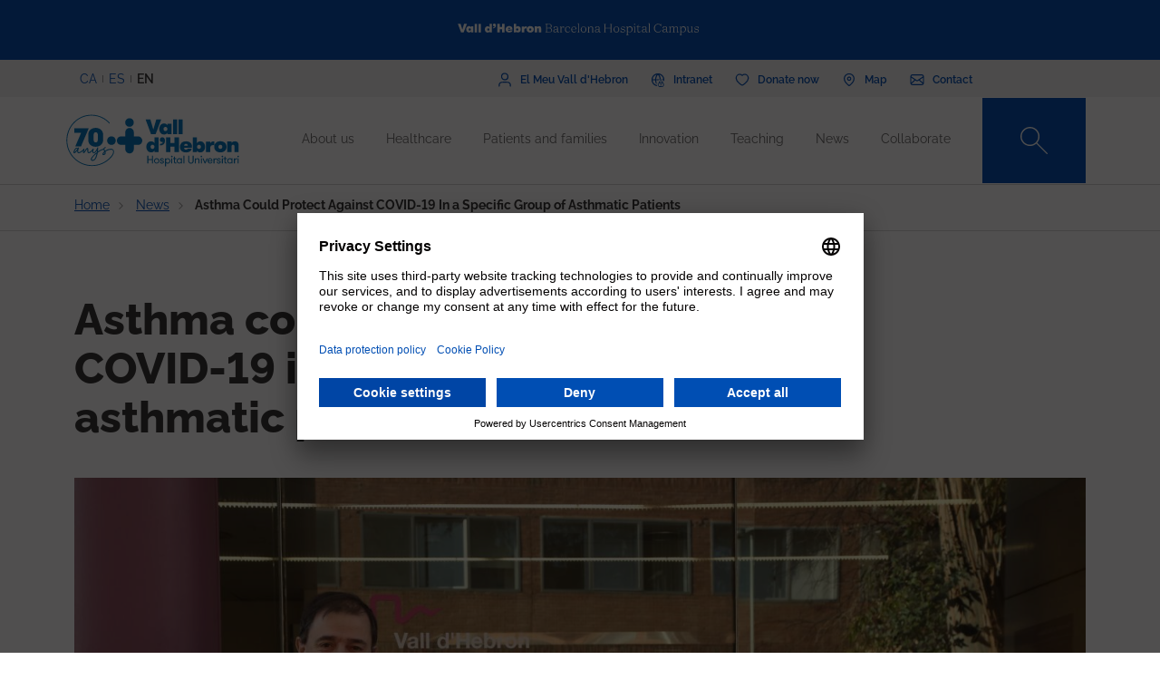

--- FILE ---
content_type: text/html; charset=UTF-8
request_url: https://hospital.vallhebron.com/en/news/news/asthma-could-protect-against-covid-19-specific-group-asthmatic-patients
body_size: 114050
content:
<!DOCTYPE html>
<html lang="en" dir="ltr" prefix="content: http://purl.org/rss/1.0/modules/content/  dc: http://purl.org/dc/terms/  foaf: http://xmlns.com/foaf/0.1/  og: http://ogp.me/ns#  rdfs: http://www.w3.org/2000/01/rdf-schema#  schema: http://schema.org/  sioc: http://rdfs.org/sioc/ns#  sioct: http://rdfs.org/sioc/types#  skos: http://www.w3.org/2004/02/skos/core#  xsd: http://www.w3.org/2001/XMLSchema# ">
	<head>
		<!-- Matomo Tag Manager -->
		<script>
			var _mtm = window._mtm = window._mtm || [];
_mtm.push({
'mtm.startTime': (new Date().getTime()),
'event': 'mtm.Start'
});
(function () {
var d = document,
g = d.createElement('script'),
s = d.getElementsByTagName('script')[0];
g.async = true;
g.src = 'https://matomo.vallhebron.com/js/container_DB41fMe6.js';
s.parentNode.insertBefore(g, s);
})();
		</script>
		<!-- End Matomo Tag Manager -->
		<script>
			dataLayer = [{
'pageCategory': 'hospital'
}];
		</script>
		<script>
			(function (w, d, s, l, i) {
w[l] = w[l] || [];
w[l].push({'gtm.start': new Date().getTime(), event: 'gtm.js'});
var f = d.getElementsByTagName(s)[0],
j = d.createElement(s),
dl = l != 'dataLayer' ? '&l=' + l : '';
j.async = true;
j.src = 'https://www.googletagmanager.com/gtm.js?id=' + i + dl;
f.parentNode.insertBefore(j, f);
})(window, document, 'script', 'dataLayer', 'GTM-M858FVN');
		</script>
		<meta charset="utf-8" />
<meta name="description" content="Asthma is one of the leading respiratory diseases worldwide and since SARS-CoV-2 is a respiratory pathogen, it is important to quantify the risk that the" />
<link rel="shortlink" href="https://hospital.vallhebron.com/en/node/18416" />
<meta name="robots" content="index, follow" />
<link rel="canonical" href="https://hospital.vallhebron.com/en/news/news/asthma-could-protect-against-covid-19-specific-group-asthmatic-patients" />
<link rel="image_src" href="https://hospital.vallhebron.com/sites/hospital/files/dr._xavier_munoz_i_dra._maria_jesus_cruz.jpg" />
<meta property="og:site_name" content="Vall d&#039;Hebron University Hospital" />
<meta property="og:url" content="https://hospital.vallhebron.com/en/news/news/asthma-could-protect-against-covid-19-specific-group-asthmatic-patients" />
<meta property="og:title" content="Asthma could protect against COVID-19 in a specific group of" />
<meta property="og:description" content="Asthma is one of the leading respiratory diseases worldwide and since SARS-CoV-2 is a respiratory pathogen, it is important to quantify the risk that the" />
<meta property="og:image" content="https://hospital.vallhebron.com/sites/hospital/files/dr._xavier_munoz_i_dra._maria_jesus_cruz.jpg" />
<meta property="og:image:url" content="https://hospital.vallhebron.com/sites/hospital/files/dr._xavier_munoz_i_dra._maria_jesus_cruz.jpg" />
<meta name="twitter:card" content="summary_large_image" />
<meta name="twitter:title" content="Asthma could protect against COVID-19 in a specific group of" />
<meta name="twitter:description" content="Asthma is one of the leading respiratory diseases worldwide and since SARS-CoV-2 is a respiratory pathogen, it is important to quantify the risk that the" />
<meta name="twitter:url" content="https://hospital.vallhebron.com/en/news/news/asthma-could-protect-against-covid-19-specific-group-asthmatic-patients" />
<meta name="twitter:image" content="https://hospital.vallhebron.com/sites/hospital/files/dr._xavier_munoz_i_dra._maria_jesus_cruz.jpg" />
<meta name="Generator" content="Drupal 9 (https://www.drupal.org)" />
<meta name="MobileOptimized" content="width" />
<meta name="HandheldFriendly" content="true" />
<meta name="viewport" content="width=device-width, initial-scale=1, shrink-to-fit=no" />
<style>div#sliding-popup, div#sliding-popup .eu-cookie-withdraw-banner, .eu-cookie-withdraw-tab {background: #264efa} div#sliding-popup.eu-cookie-withdraw-wrapper { background: transparent; } #sliding-popup h1, #sliding-popup h2, #sliding-popup h3, #sliding-popup p, #sliding-popup label, #sliding-popup div, .eu-cookie-compliance-more-button, .eu-cookie-compliance-secondary-button, .eu-cookie-withdraw-tab { color: #ffffff;} .eu-cookie-withdraw-tab { border-color: #ffffff;}</style>
<meta http-equiv="x-ua-compatible" content="ie=edge" />
<link rel="icon" href="/sites/hospital/files/favicon%20%281%29.ico" type="image/vnd.microsoft.icon" />
<link rel="alternate" hreflang="ca" href="https://hospital.vallhebron.com/actualitat/noticies/lasma-podria-protegir-enfront-de-la-covid-19-en-un-grup-concret-de-pacients-asmatics" />
<link rel="alternate" hreflang="es" href="https://hospital.vallhebron.com/es/actualidad/noticias/el-asma-podria-proteger-frente-la-covid-19-en-un-grupo-concreto-de-pacientes-asmaticos" />
<link rel="alternate" hreflang="en" href="https://hospital.vallhebron.com/en/news/news/asthma-could-protect-against-covid-19-specific-group-asthmatic-patients" />

			<title>Asthma could protect against COVID-19 in a specific group of</title>
			<link rel="stylesheet" media="all" href="/modules/contrib/webform/css/webform.element.flexbox.css?t7q8a5" />
<link rel="stylesheet" media="all" href="/core/modules/system/css/components/ajax-progress.module.css?t7q8a5" />
<link rel="stylesheet" media="all" href="/core/modules/system/css/components/align.module.css?t7q8a5" />
<link rel="stylesheet" media="all" href="/core/modules/system/css/components/autocomplete-loading.module.css?t7q8a5" />
<link rel="stylesheet" media="all" href="/core/modules/system/css/components/fieldgroup.module.css?t7q8a5" />
<link rel="stylesheet" media="all" href="/core/modules/system/css/components/container-inline.module.css?t7q8a5" />
<link rel="stylesheet" media="all" href="/core/modules/system/css/components/clearfix.module.css?t7q8a5" />
<link rel="stylesheet" media="all" href="/core/modules/system/css/components/details.module.css?t7q8a5" />
<link rel="stylesheet" media="all" href="/core/modules/system/css/components/hidden.module.css?t7q8a5" />
<link rel="stylesheet" media="all" href="/core/modules/system/css/components/item-list.module.css?t7q8a5" />
<link rel="stylesheet" media="all" href="/core/modules/system/css/components/js.module.css?t7q8a5" />
<link rel="stylesheet" media="all" href="/core/modules/system/css/components/nowrap.module.css?t7q8a5" />
<link rel="stylesheet" media="all" href="/core/modules/system/css/components/position-container.module.css?t7q8a5" />
<link rel="stylesheet" media="all" href="/core/modules/system/css/components/progress.module.css?t7q8a5" />
<link rel="stylesheet" media="all" href="/core/modules/system/css/components/reset-appearance.module.css?t7q8a5" />
<link rel="stylesheet" media="all" href="/core/modules/system/css/components/resize.module.css?t7q8a5" />
<link rel="stylesheet" media="all" href="/core/modules/system/css/components/sticky-header.module.css?t7q8a5" />
<link rel="stylesheet" media="all" href="/core/modules/system/css/components/system-status-counter.css?t7q8a5" />
<link rel="stylesheet" media="all" href="/core/modules/system/css/components/system-status-report-counters.css?t7q8a5" />
<link rel="stylesheet" media="all" href="/core/modules/system/css/components/system-status-report-general-info.css?t7q8a5" />
<link rel="stylesheet" media="all" href="/core/modules/system/css/components/tabledrag.module.css?t7q8a5" />
<link rel="stylesheet" media="all" href="/core/modules/system/css/components/tablesort.module.css?t7q8a5" />
<link rel="stylesheet" media="all" href="/core/modules/system/css/components/tree-child.module.css?t7q8a5" />
<link rel="stylesheet" media="all" href="/modules/contrib/webform/css/webform.form.css?t7q8a5" />
<link rel="stylesheet" media="all" href="/modules/contrib/webform/css/webform.element.details.toggle.css?t7q8a5" />
<link rel="stylesheet" media="all" href="/modules/contrib/webform/modules/webform_clientside_validation/css/webform_clientside_validation.ife.css?t7q8a5" />
<link rel="stylesheet" media="all" href="/modules/contrib/webform/css/webform.element.message.css?t7q8a5" />
<link rel="stylesheet" media="all" href="/modules/contrib/webform/css/webform.element.counter.css?t7q8a5" />
<link rel="stylesheet" media="all" href="/core/modules/views/css/views.module.css?t7q8a5" />
<link rel="stylesheet" media="all" href="/modules/contrib/eu_cookie_compliance/css/eu_cookie_compliance.css?t7q8a5" />
<link rel="stylesheet" media="all" href="/modules/contrib/webform/css/webform.ajax.css?t7q8a5" />
<link rel="stylesheet" media="all" href="/modules/contrib/captcha/css/captcha.css?t7q8a5" />
<link rel="stylesheet" media="all" href="/themes/contrib/bootstrap_barrio/css/components/variables.css?t7q8a5" />
<link rel="stylesheet" media="all" href="/themes/contrib/bootstrap_barrio/css/components/user.css?t7q8a5" />
<link rel="stylesheet" media="all" href="/themes/contrib/bootstrap_barrio/css/components/progress.css?t7q8a5" />
<link rel="stylesheet" media="all" href="/themes/contrib/bootstrap_barrio/css/components/node.css?t7q8a5" />
<link rel="stylesheet" media="all" href="/themes/custom/vhebron_campus/css/normalize.css?t7q8a5" />
<link rel="stylesheet" media="all" href="//cdn.jsdelivr.net/npm/bootstrap@5.0.2/dist/css/bootstrap.min.css" />
<link rel="stylesheet" media="all" href="/themes/custom/vhebron_campus/css/main.min.css?t7q8a5" />
<link rel="stylesheet" media="all" href="/themes/custom/vhebron_campus/css/style.css?t7q8a5" />
<link rel="stylesheet" media="all" href="/themes/custom/vhebron_campus/css/main-new-devs.css?t7q8a5" />
<link rel="stylesheet" media="all" href="/themes/contrib/bootstrap_barrio/css/components/affix.css?t7q8a5" />
<link rel="stylesheet" media="all" href="/themes/contrib/bootstrap_barrio/css/components/book.css?t7q8a5" />
<link rel="stylesheet" media="all" href="/themes/contrib/bootstrap_barrio/css/components/contextual.css?t7q8a5" />
<link rel="stylesheet" media="all" href="/themes/contrib/bootstrap_barrio/css/components/feed-icon.css?t7q8a5" />
<link rel="stylesheet" media="all" href="/themes/contrib/bootstrap_barrio/css/components/field.css?t7q8a5" />
<link rel="stylesheet" media="all" href="/themes/contrib/bootstrap_barrio/css/components/header.css?t7q8a5" />
<link rel="stylesheet" media="all" href="/themes/contrib/bootstrap_barrio/css/components/help.css?t7q8a5" />
<link rel="stylesheet" media="all" href="/themes/contrib/bootstrap_barrio/css/components/icons.css?t7q8a5" />
<link rel="stylesheet" media="all" href="/themes/contrib/bootstrap_barrio/css/components/image-button.css?t7q8a5" />
<link rel="stylesheet" media="all" href="/themes/contrib/bootstrap_barrio/css/components/item-list.css?t7q8a5" />
<link rel="stylesheet" media="all" href="/themes/contrib/bootstrap_barrio/css/components/list-group.css?t7q8a5" />
<link rel="stylesheet" media="all" href="/themes/contrib/bootstrap_barrio/css/components/media.css?t7q8a5" />
<link rel="stylesheet" media="all" href="/themes/contrib/bootstrap_barrio/css/components/page.css?t7q8a5" />
<link rel="stylesheet" media="all" href="/themes/contrib/bootstrap_barrio/css/components/search-form.css?t7q8a5" />
<link rel="stylesheet" media="all" href="/themes/contrib/bootstrap_barrio/css/components/shortcut.css?t7q8a5" />
<link rel="stylesheet" media="all" href="/themes/contrib/bootstrap_barrio/css/components/sidebar.css?t7q8a5" />
<link rel="stylesheet" media="all" href="/themes/contrib/bootstrap_barrio/css/components/site-footer.css?t7q8a5" />
<link rel="stylesheet" media="all" href="/themes/contrib/bootstrap_barrio/css/components/skip-link.css?t7q8a5" />
<link rel="stylesheet" media="all" href="/themes/contrib/bootstrap_barrio/css/components/table.css?t7q8a5" />
<link rel="stylesheet" media="all" href="/themes/contrib/bootstrap_barrio/css/components/tabledrag.css?t7q8a5" />
<link rel="stylesheet" media="all" href="/themes/contrib/bootstrap_barrio/css/components/tableselect.css?t7q8a5" />
<link rel="stylesheet" media="all" href="/themes/contrib/bootstrap_barrio/css/components/tablesort-indicator.css?t7q8a5" />
<link rel="stylesheet" media="all" href="/themes/contrib/bootstrap_barrio/css/components/ui.widget.css?t7q8a5" />
<link rel="stylesheet" media="all" href="/themes/contrib/bootstrap_barrio/css/components/tabs.css?t7q8a5" />
<link rel="stylesheet" media="all" href="/themes/contrib/bootstrap_barrio/css/components/toolbar.css?t7q8a5" />
<link rel="stylesheet" media="all" href="/themes/contrib/bootstrap_barrio/css/components/vertical-tabs.css?t7q8a5" />
<link rel="stylesheet" media="all" href="/themes/contrib/bootstrap_barrio/css/components/views.css?t7q8a5" />
<link rel="stylesheet" media="all" href="/themes/contrib/bootstrap_barrio/css/components/webform.css?t7q8a5" />
<link rel="stylesheet" media="all" href="/themes/contrib/bootstrap_barrio/css/components/ui-dialog.css?t7q8a5" />
<link rel="stylesheet" media="all" href="/themes/custom/vhebron_hospital/css/custom-sos.css?t7q8a5" />
<link rel="stylesheet" media="all" href="/themes/custom/vhebron_hospital/css/main-new-devs.css?t7q8a5" />
<link rel="stylesheet" media="all" href="/themes/contrib/bootstrap_barrio/css/components/form.css?t7q8a5" />
<link rel="stylesheet" media="all" href="/themes/contrib/bootstrap_barrio/css/components/breadcrumb.css?t7q8a5" />
<link rel="stylesheet" media="all" href="/themes/contrib/bootstrap_barrio/css/colors/messages/messages-white.css?t7q8a5" />
<link rel="stylesheet" media="print" href="/themes/contrib/bootstrap_barrio/css/print.css?t7q8a5" />

				
					<link rel="stylesheet" type="text/css" href="/themes/custom/vhebron_hospital/css/ie.css"/>
				</head>
				<body class="layout-no-sidebars page-node-18416 path-node node--type-news">
					<noscript>
						<iframe src="https://www.googletagmanager.com/ns.html?id=GTM-M858FVN" height="0" width="0" style="display:none;visibility:hidden"></iframe>
					</noscript>
					<div id="preloader" style="display:block;position: absolute;width: 100%;height: 100%;background-color: white;z-index: 1031;">
						<div class="loader"></div>
					</div>
					<a href="#main-content" class="visually-hidden focusable skip-link">
						Skip to main content
					</a>
					
					      <div class="dialog-off-canvas-main-canvas" data-off-canvas-main-canvas>
    <style>
	.user-logged-in .first {
		margin-top: 155px !important;
	}

	.layout-builder--content-preview-disabled .layout-builder-block {
		padding: 0 !important;
		margin: 0 auto !important;
	}

	.layout-builder-block__content-preview-placeholder-label {
		margin: 0;
		text-align: center;
		font-size: 20px;
		padding: 20px;
		line-height: 1.4;
	}

	.ui-dialog-titlebar {
		background-color: #c2c2c2;
	}

	.ui-dialog .ui-dialog-titlebar-close {
		-webkit-mask-image: url("data:image/svg+xml, %3csvg xmlns='http://www.w3.org/2000/svg' viewBox='0 0 24 24'%3e%3cpath fill='none' d='M20 4L4 20M4 4l16 16' stroke='black' stroke-width='2' stroke-linecap='round' stroke-linejoin='round'/%3e%3c/svg%3e");
		mask-image: url("data:image/svg+xml, %3csvg xmlns='http://www.w3.org/2000/svg' viewBox='0 0 24 24'%3e%3cpath fill='none' d='M20 4L4 20M4 4l16 16' stroke='black' stroke-width='2' stroke-linecap='round' stroke-linejoin='round'/%3e%3c/svg%3e");
		-webkit-mask-size: 20px 20px;
		mask-size: 20px 20px;
		-webkit-mask-repeat: no-repeat;
		mask-repeat: no-repeat;
		-webkit-mask-position: center;
		mask-position: center;
		background-color: black;
	}

	.glb-messages__content a {
		color: black !important;
	}

	#drupal-modal form > .form-actions {
		display: block !important;
	}

	.glb-canvas-form {
		display: table !important;
	}

	#toolbar-administration {
		z-index: 99999 !important;
	}
</style>
	<nav class="navbar navbar-expand-lg fixed-top">
		<div class="menu-content-top">
			<div class="container">
				<div class="row">
					<div class="col-12">
						<a href="https://www.vallhebron.com/" target="_blank">
							<img src="/themes/custom/vhebron_hospital/images/logo-header-vall-hebron.svg" alt="" class="logo-barra">
						</a>
					</div>
				</div>
			</div>
		</div>
		<div class="menu-content-middle">
			<div class="container">
				<div class="row">
					<div class="col-6 col-sm-3 col-md-3">
						<ul class="btns lang"><li hreflang="ca" data-drupal-link-system-path="node/18416" class="ca"><a href="/actualitat/noticies/lasma-podria-protegir-enfront-de-la-covid-19-en-un-grup-concret-de-pacients-asmatics" class="language-link" hreflang="ca" data-drupal-link-system-path="node/18416">CA</a></li><li hreflang="es" data-drupal-link-system-path="node/18416" class="es"><a href="/es/actualidad/noticias/el-asma-podria-proteger-frente-la-covid-19-en-un-grupo-concreto-de-pacientes-asmaticos" class="language-link" hreflang="es" data-drupal-link-system-path="node/18416">ES</a></li><li hreflang="en" data-drupal-link-system-path="node/18416" class="en is-active"><a href="/en/news/news/asthma-could-protect-against-covid-19-specific-group-asthmatic-patients" class="language-link activo is-active" hreflang="en" data-drupal-link-system-path="node/18416">EN</a></li></ul>
					</div>
					<div class="col-6 col-sm-9 col-md-9 right">
						                  
<h2 class="visually-hidden" id="block-menusuperior-2-menu">Menú superior</h2>


          
<ul data-region="header_form" class="clearfix btns">
                        <li>
            <a href="https://elmeu.vallhebron.com/" target=""><i class="icons ico-vdh"></i><span class="t">El Meu Vall d'Hebron</span></a>
        </li>
                    <li>
            <a href="https://intranet.vallhebron.com/" target=""><i class="icons ico-intranet"></i><span class="t">Intranet</span></a>
        </li>
                    <li>
            <a href="http://www.vallhebron.com/en/collaborate" target=""><i class="icons ico-dona"></i><span class="t">Donate now</span></a>
        </li>
                    <li>
            <a href="http://www.vallhebron.com/en/map" target=""><i class="icons ico-mapa"></i><span class="t">Map</span></a>
        </li>
                    <li>
            <a href="https://www.vallhebron.com/en/contact" target=""><i class="icons ico-contacte"></i><span class="t">Contact</span></a>
        </li>
            

</ul>

  

					</div>
				</div>
			</div>
		</div>
		<div class="menu-content">
			<div class="container">
				<a class="navbar-brand" href="/en">
					<img src="/themes/custom/vhebron_hospital/images/logotip-70-anys-hospital-vall-hebron.svg" alt="Vall d'Hebron Hospital" class="logo">
				</a>
				<div id="main_nav" class="navbar-collapse collapse" style="">
					                
<h2 class="visually-hidden" id="block-navegacioprincipal-menu">Navegació principal</h2>


          
                <ul data-region="primary_menu" class="clearfix navbar-nav ms-auto">
                                                                                        <li class="nav-item menu-item--expanded dropdown">
                                                                                        <a href="/en/about-us" title="Qui som" class="nav-link nav-link--en-about-us" data-toggle="dropdown" aria-expanded="false" aria-haspopup="true" target="" data-drupal-link-system-path="node/16584">About us</a>
                                                    <ul class="dropdown-menu col-labora">
        <div class="container cont">
                                                                                    <div class="row">
                                                                                                                                                                
        <div class="menu_link_content menu-link-contentmain view-mode-summary menu-dropdown menu-dropdown-1 menu-type-summary col-12 col-sm-6">
                    <h2>About us</h2>
            <p>We are the combination of four hospitals: the General Hospital, the Children’s Hospital, the Women’s Hospital and the Traumatology, Rehabilitation and Burns Hospital. We are part of the Vall d’Hebron Barcelona Hospital Campus: a world-leading health park where healthcare plays a crucial role.</p>

            </div>



                                                                                                                                                                                                                    <div class="col-12 col-sm-3 line">                                                                                                                                 
                                    <a href="/en/about-us#centers" class="text-2" target="">Centers</a>
    


                                                                                                                                                                                                                                                                                                                                                    
                                    <a href="/en/about-us/organisational-model" class="text-2" target="">Organisational model</a>
    


                                                                                                                                                                                                                                                                                                                                                    
                                    <a href="/en/about-us/professionals" class="text-2" target="">Professionals</a>
    


                                                                                                                                                                                                                                                                                                                                                    
                                    <a href="/en/about-us/management-team" class="text-2" target="">Management team</a>
    


                                                                                                                                                                                                                                                                                                                                                    
                                    <a href="/en/about-us/nursing-care" class="text-2" target="">Nursing care</a>
    


                                                                                                                                                                                                                                                                                                                                                    
                                    <a href="/en/about-us/accreditations" class="text-2" target="">Accreditations</a>
    


                                                                                                         </div>                                                                                                             <div class="col-12 col-sm-3 line">                                                                                                                                 
                                    <a href="/en/about-us/70-years" class="text-2" target="">70 years</a>
    


                                                                                                                                                                                                                                                                                                                                                    
                                    <a href="/en/about-us/socially-responsible-hospital" class="text-2" target="">A socially responsible hospital</a>
    


                                                                                                                                                                                                                                                                                                                                                    
                                    <a href="/en/about-us/corporate-information" class="text-2" target="">Corporate documentation</a>
    


                                                                                                                                                                                                                                                                                                                                                    
                                    <a href="/en/about-us/join-team-vall-dhebron-hospital" class="text-2" target="">Work with us</a>
    


                                                                                                                                                                </div>
                                                        </div>
    </ul>
            
                                                    </li>
                                                                                                                                <li class="nav-item menu-item--expanded dropdown">
                                                                                        <a href="/en/healthcare" title="Assistència" class="nav-link nav-link--en-healthcare" data-toggle="dropdown" aria-expanded="false" aria-haspopup="true" target="" data-drupal-link-system-path="node/17064">Healthcare</a>
                                                    <ul class="dropdown-menu col-labora">
        <div class="container cont">
                                                                                    <div class="row">
                                                                                                                                                                
        <div class="menu_link_content menu-link-contentmain view-mode-summary menu-dropdown menu-dropdown-1 menu-type-summary col-12 col-sm-6">
                    <h2>Healthcare</h2>
            <p>Patients are the centre and the core of our system. We are professionals committed to quality care and our organizational structure breaks down the traditional boundaries between departments and professional groups, with an exclusive model of knowledge areas.</p>

            </div>



                                                                                                                                                                                                                    <div class="col-12 col-sm-3 line">                                                                                                                                 
                                    <a href="/en/healthcare/knowledge-areas" class="text-2" target="">Knowledge Areas</a>
    


                                                                                                                                                                                                                                                                                                                                                    
                                    <a href="/en/healthcare/departments" class="text-2" target="">Departments</a>
    


                                                                                                                                                                                                                                                                                                                                                    
                                    <a href="/en/healthcare/diseases" class="text-2" target="">Diseases</a>
    


                                                                                                                                                                                                                                                                                                                                                    
                                    <a href="/en/healthcare/health-advice" class="text-2" target="">Health advice</a>
    


                                                                                                                                                                                                                                                                                                                                                    
                                    <a href="/en/healthcare/health-and-well-being" class="text-2" target="">Health and well-being</a>
    


                                                                                                                                                                                                                                                                                                                                                    
                                    <a href="/en/healthcare/diagnostic-tests" class="text-2" target="">Diagnostic test</a>
    


                                                                                                         </div>                                                                                                             <div class="col-12 col-sm-3 line">                                                                                                                                 
                                    <a href="/en/healthcare/treatments" class="text-2" target="">Treatments</a>
    


                                                                                                                                                                                                                                                                                                                                                    
                                    <a href="/en/healthcare/healthcare-programs" class="text-2" target="">Healthcare programs</a>
    


                                                                                                                                                                                                                                                                                                                                                    
                                    <a href="/en/healthcare/transplant" class="text-2" target="">Transplant</a>
    


                                                                                                                                                                                                                                                                                                                                                    
                                    <a href="/en/healthcare/clinical-laboratories" class="text-2" target="">Clinical laboratories</a>
    


                                                                                                                                                                </div>
                                                        </div>
    </ul>
            
                                                    </li>
                                                                                                                                <li class="nav-item menu-item--expanded dropdown">
                                                                                        <a href="/en/node/21608" class="nav-link nav-link--en-node-21608" data-toggle="dropdown" aria-expanded="false" aria-haspopup="true" target="" data-drupal-link-system-path="node/21608">Patients and families</a>
                                                    <ul class="dropdown-menu col-labora">
        <div class="container cont">
                                                                                    <div class="row">
                                                                                                                                                                
        <div class="menu_link_content menu-link-contentmain view-mode-summary-4-cols menu-dropdown menu-dropdown-1 menu-type-summary_4_cols col-12 col-sm-3 col-md-4">
                    <h2>Patients and families</h2>
            <p>Would you like to know what your stay at Vall d'Hebron will be like? Here you will find all the information.</p>

            </div>



                                                                                                                                                                                                                                        <div class="col-12 col-sm-3 line position-relative">                                                                                                                                         <div class="text-2 dropdown-inner">
                                                                            
                                                                                    <a href="/en/node/21600" class="text-2 d-lg-none" target="">Hospitalization</a>
            <span class="text-2 d-none d-lg-block" target="">Hospitalization</span>
        
    


                                                                            <div class="dropdown-menu-inner">
                                                                                                                                                                                                                                                            <div class="text-2 dropdown-inner-sub">
                                                        <a href="/en/node/21600" class="text-2" target="" data-drupal-link-system-path="node/21600">Adult</a>
                                                        <div class="dropdown-menu-inner-sub">
                                                                                                                                                                <a href="/en/node/21205" class="text-2" target="" data-drupal-link-system-path="node/21205">Before admission</a>
                                                                                                            <a href="/en/pacients/hospitalitzacio/adult/moment-ingres" class="text-2" target="" data-drupal-link-system-path="node/21209">The admission process</a>
                                                                                                            <a href="/en/node/21210" class="text-2" target="" data-drupal-link-system-path="node/21210">During hospitalization</a>
                                                                                                            <a href="/en/node/21211" class="text-2" target="" data-drupal-link-system-path="node/21211">Hospital discharge</a>
                                                                                                                                                                                                                    </div>
                                                            </div>
                                                                                                                                                                                                                                                                                                                                                                <div class="text-2 dropdown-inner-sub">
                                                        <a href="/en/node/21603" class="text-2" target="" data-drupal-link-system-path="node/21603">Childhood and adolescence</a>
                                                        <div class="dropdown-menu-inner-sub">
                                                                                                                                                                <a href="/en/node/21222" class="text-2" target="" data-drupal-link-system-path="node/21222">Before admission</a>
                                                                                                            <a href="/en/node/21223" class="text-2" target="" data-drupal-link-system-path="node/21223">During hospitalization</a>
                                                                                                            <a href="/en/node/21224" class="text-2" target="" data-drupal-link-system-path="node/21224">Activities during hospitalization</a>
                                                                                                            <a href="/en/node/24058" class="text-2" target="" data-drupal-link-system-path="node/24058">Kids learn about the hospital</a>
                                                                                                            <a href="/en/node/24059" class="text-2" target="" data-drupal-link-system-path="node/24059">Adolescence</a>
                                                                                                                                                                                                                    </div>
                                                            </div>
                                                                                                                                                                                        </div>
                                                                    </div>
                                                                                                                                                                                                                                                                                                                                                    <div class="text-2 dropdown-inner">
                                                                            
                                                                                    <a href="/en/node/21602" class="text-2 d-lg-none" target="">Major Ambulatory Surgery</a>
            <span class="text-2 d-none d-lg-block" target="">Major Ambulatory Surgery</span>
        
    


                                                                            <div class="dropdown-menu-inner">
                                                                                                                                                                                                                                                            <div class="text-2 dropdown-inner-sub">
                                                        <a href="/en/node/21602" class="text-2" target="" data-drupal-link-system-path="node/21602">Adult</a>
                                                        <div class="dropdown-menu-inner-sub">
                                                                                                                                                                <a href="/en/node/21220" class="text-2" target="" data-drupal-link-system-path="node/21220">During the surgery</a>
                                                                                                            <a href="/en/node/21215" class="text-2" target="" data-drupal-link-system-path="node/21215">Preparing for surgery</a>
                                                                                                            <a href="/en/node/21221" class="text-2" target="" data-drupal-link-system-path="node/21221">After the surgery</a>
                                                                                                                                                                                                                    </div>
                                                            </div>
                                                                                                                                                                                                                                                                                                                                                                <div class="text-2 dropdown-inner-sub">
                                                        <a href="/en/node/21604" class="text-2" target="" data-drupal-link-system-path="node/21604">Childhood and adolescence</a>
                                                        <div class="dropdown-menu-inner-sub">
                                                                                                                                                                <a href="/en/node/21229" class="text-2" target="" data-drupal-link-system-path="node/21229">During the surgery</a>
                                                                                                            <a href="/en/node/21228" class="text-2" target="" data-drupal-link-system-path="node/21228">Preparing for surgery</a>
                                                                                                            <a href="/en/node/21230" class="text-2" target="" data-drupal-link-system-path="node/21230">After the surgery</a>
                                                                                                                                                                                                                    </div>
                                                            </div>
                                                                                                                                                                                        </div>
                                                                    </div>
                                                                                                                                                                                                                                                                                                                                                    <div class="text-2 dropdown-inner">
                                                                            
                                                                                    <a href="/en/node/21601" class="text-2 d-lg-none" target="">Emergency</a>
            <span class="text-2 d-none d-lg-block" target="">Emergency</span>
        
    


                                                                            <div class="dropdown-menu-inner">
                                                                                                                                                                                                                                                            <div class="text-2 dropdown-inner-sub">
                                                        <a href="/en/node/21601" class="text-2" target="" data-drupal-link-system-path="node/21601">Adult</a>
                                                        <div class="dropdown-menu-inner-sub">
                                                                                                                                                                <a href="/en/node/21213" class="text-2" target="" data-drupal-link-system-path="node/21213">Admission process</a>
                                                                                                            <a href="/en/node/21214" class="text-2" target="" data-drupal-link-system-path="node/21214">Emergency stay</a>
                                                                                                                                                                                                                    </div>
                                                            </div>
                                                                                                                                                                                                                                                                                                                                                                <div class="text-2 dropdown-inner-sub">
                                                        <a href="/en/node/21607" class="text-2" target="" data-drupal-link-system-path="node/21607">Childhood and adolescence</a>
                                                        <div class="dropdown-menu-inner-sub">
                                                                                                                                                                <a href="/en/node/21226" class="text-2" target="" data-drupal-link-system-path="node/21226">Admission process</a>
                                                                                                            <a href="/en/node/21227" class="text-2" target="" data-drupal-link-system-path="node/21227">Emergency stay</a>
                                                                                                                                                                                                                    </div>
                                                            </div>
                                                                                                                                                                                        </div>
                                                                    </div>
                                                                                                                                                                                                                                                                                                                                                    <div class="text-2 dropdown-inner">
                                                                            
                                                        <a href="/en/node/21605" class="text-2" target="">Pregnant women</a>
        
    


                                                                            <div class="dropdown-menu-inner">
                                                                                                                                                <a href="/en/node/21231" class="text-2 dropdown-inner-sub " target="" data-drupal-link-system-path="node/21231">Before giving birth</a>
                                                                                                                                                                                                                                                <a href="/en/node/21577" class="text-2 dropdown-inner-sub " target="" data-drupal-link-system-path="node/21577">Childbirth</a>
                                                                                                                                                                                                                                                <a href="/en/node/21578" class="text-2 dropdown-inner-sub " target="" data-drupal-link-system-path="node/21578">During hospitalization</a>
                                                                                                                                                                                                                                                <a href="/en/node/21579" class="text-2 dropdown-inner-sub " target="" data-drupal-link-system-path="node/21579">Postpartum</a>
                                                                                                                                                                                    </div>
                                                                    </div>
                                                                                                                                                                                                                                                                                                                        
                                                        <a href="/en/node/21582" class="text-2" target="">Citizen’s advice service</a>
        
    


                                                                                                                                                                                                                                                                                                                                                    
                                                        <a href="/en/node/25223" class="text-2" target="">Citizen participation</a>
        
    


                                                                                                                                                                                                                                                                                                                                                                                <div class="text-2 dropdown-inner">
                                                                            
                                                        <a href="/en/node/21606" class="text-2" target="">Volunteering</a>
        
    


                                                                            <div class="dropdown-menu-inner">
                                                                                                                                                <a href="/en/node/21583" class="text-2 dropdown-inner-sub " target="" data-drupal-link-system-path="node/21583">Contact and addresses</a>
                                                                                                                                                                                                                                                <a href="/en/node/21587" class="text-2 dropdown-inner-sub " target="" data-drupal-link-system-path="node/21587">Relevant documents</a>
                                                                                                                                                                                                                                                <a href="/en/node/21584" class="text-2 dropdown-inner-sub " target="" data-drupal-link-system-path="node/21584">Become a volunteer</a>
                                                                                                                                                                                                                                                <a href="/en/node/21586" class="text-2 dropdown-inner-sub " target="" data-drupal-link-system-path="node/21586">The experience of volunteering</a>
                                                                                                                                                                                                                                                <a href="/en/node/21588" class="text-2 dropdown-inner-sub " target="" data-drupal-link-system-path="node/21588">What do volunteers say</a>
                                                                                                                                                                                    </div>
                                                                    </div>
                                                                                                                                                                                                                                                                                                                        
                                                        <a href="/en/hospital-and-you/outpatient-clinics" class="text-2" target="">Outpatient Clinics</a>
        
    


                                                                                                                                                                                                                                                                                                                                                    
                                                        <a href="/en/healthcare/departments/healthcare-social-work" class="text-2" target="">Healthcare social work</a>
        
    


                                                                                                                                                                                                                                                                                                                                                    
                                                        <a href="/en/node/21581" class="text-2" target="">How to get there</a>
        
    


                                                                                                                                                                                                                                                                                                                                                                                <div class="text-2 dropdown-inner">
                                                                            
                                                        <a href="/en/node/25614" class="text-2" target="">About El Meu Vall d&#039;Hebron</a>
        
    


                                                                            <div class="dropdown-menu-inner">
                                                                                                                                                <a href="/en/node/26217" class="text-2 dropdown-inner-sub " target="" data-drupal-link-system-path="node/26217">Guia d&#039;usuari</a>
                                                                                                                                                                                    </div>
                                                                    </div>
                                                                             </div>                                                         </div>
                                                        </div>
    </ul>
            
                                                    </li>
                                                                                                                                <li class="nav-item menu-item--expanded dropdown">
                                                                                        <a href="/en/innovation" title="Innovation" class="nav-link nav-link--en-innovation" data-toggle="dropdown" aria-expanded="false" aria-haspopup="true" target="" data-drupal-link-system-path="node/25466">Innovation</a>
                                                    <ul class="dropdown-menu col-labora">
        <div class="container cont">
                                                                                    <div class="row">
                                                                                                                                                                
        <div class="menu_link_content menu-link-contentmain view-mode-summary menu-dropdown menu-dropdown-1 menu-type-summary col-12 col-sm-6">
                    <h2> Innovation at our Hospital</h2>
            <p>The commitment of Vall d'Hebron University Hospital to innovation allows us to be at the forefront of medicine, providing first class care adapted to the changing needs of each patient.</p>

            </div>



                                                                                                                                                                                                                    <div class="col-12 col-sm-3 line">                                                                                                                                 
                                    <a href="https://www.vallhebron.com/innovacio/setmana-de-la-innovacio" class="text-2" target="_blank">Innovation Week</a>
    


                                                                                                                                                                                                                                                                                                                                                    
                                    <a href="https://www.vallhebron.com/innovacio/jo-innovo/" class="text-2" target="_blank">Jo Innovo</a>
    


                                                                                                                                                                </div>
                                                        </div>
    </ul>
            
                                                    </li>
                                                                                                                                <li class="nav-item">
                                                                                        <a href="https://www.vallhebron.com/en/teaching" title="Teaching" class="nav-link nav-link-https--wwwvallhebroncom-en-teaching" target="_blank">Teaching</a>
                                                    </li>
                                                                                                                                <li class="nav-item">
                                                                                        <a href="https://www.vallhebron.com/en/news" title="Actualitat" class="nav-link nav-link-https--wwwvallhebroncom-en-news" target="_blank">News</a>
                                                    </li>
                                                                                                                                <li class="nav-item">
                                                                                        <a href="https://www.vallhebron.com/en/collaborate" title="Col·labora" class="nav-link nav-link-https--wwwvallhebroncom-en-collaborate" target="_blank">Collaborate</a>
                                                    </li>
                                                                                    </div>
                    

</ul>


  

					<style>
						.navbar .menu-content .search-box:hover .search-text {
							width: 240px;
							padding: 0 6px
						}

						.
					</style>
					<div class="search-box">
<form class="views-exposed-form search-box" data-drupal-selector="views-exposed-form-default-search-page-1" action="/en/cercador" method="get" id="views-exposed-form-default-search-page-1" accept-charset="UTF-8">
  <div class="d-flex flex-wrap">
  



                    <input class="search-text form-control" placeholder="What are you looking for?" data-drupal-selector="edit-keys" data-msg-maxlength="This field field has a maximum length of 128." type="text" id="edit-keys" name="keys" value="" size="30" maxlength="128" />

                    <a href="#" class="search-btn"><i class="icons ico-lupa"></i></a>



          <label for="edit-type" class="visually-hidden form-label">Content type</label>
                    
<select class="d-none form-select" data-drupal-selector="edit-type" id="edit-type" name="type"><option value="All" selected="selected">- Any -</option><option value="activities">07 - Fitxa Activitats</option><option value="announcement">Convocatòria</option><option value="association">ELIMINAR - 10 - Fitxa Associació Col·laboradora</option><option value="center">11 - Fitxa Institució</option><option value="csur">Fitxa CSUR</option><option value="diagnostictests">04 - Fitxa Proves Diagnòstiques</option><option value="diagnostic_support">14 - Fitxa Suport al Diagnòstic</option><option value="forms">00 - Formularis</option><option value="grupsrecerca">15 - Fitxa Grup de Recerca</option><option value="guidecategory">Guia - Fitxa Categoria</option><option value="guidelanding">Guia - Landing</option><option value="guide_stage">Guia - Fitxa Etapa</option><option value="healtheducation">05 - Fitxa Consells de Salut</option><option value="healthtreatments">03 - Fitxa Tractaments</option><option value="history">22 - Fitxa Historia</option><option value="knowledge_area">09 - Fitxa àrea coneixement</option><option value="landing_html">00 - Landing HTML</option><option value="news">06 - Fitxa Notícies</option><option value="page">Basic page</option><option value="pathologies">02 - Fitxa Malalties</option><option value="professional">18 - Professional</option><option value="selfcare">08 - Fitxa cuida&#039;t</option><option value="services">01 - Fitxa Especialitats</option><option value="unitatdocent">16 - Fitxa Unitat Docent</option></select>
                    
<div data-drupal-selector="edit-actions" class="form-actions js-form-wrapper" id="edit-actions"><button class="d-none button js-form-submit form-submit btn btn-" data-drupal-selector="edit-submit-default-search" type="submit" id="edit-submit-default-search" value="Buscar">Buscar</button>
</div>

</div>

</form>
</div>
					<button class="navbar-toggler collapsed" type="button" data-bs-toggle="collapse" data-bs-target="#main_nav" aria-expanded="false" aria-label="">
						<i class="icons ico-menu"></i>
						<i class="icons ico-tancar"></i>
					</button>
				</div>

			</div>
		</div>
	</nav>

<main class="main-content col" id="content" role="main">
	<style>
		#layout-builder-modal input[type="checkbox"],
		#layout-builder-modal input[type="radio"] {
			padding: 6px;
		}
	</style>
	<div class="clearfix first  section  ">
					      <div id="block-vhebron-hospital-breadcrumbs" class="block block-system block-system-breadcrumb-block">
        
                
                                

    <nav role="navigation" class="breadcrumb border-b margin-b" aria-label="breadcrumb">
        <div class="container">
            <ol class="breadcrumb">
                                                                                        <li class="breadcrumb-item">
                                <a href="/en">Home</a>
                            </li>
                                                                                                                                    <li class="breadcrumb-item">
                                <a href="/en/news">News</a>
                            </li>
                                                                                                                                    <li class="breadcrumb-item active">
                                Asthma Could Protect Against COVID-19 In a Specific Group of Asthmatic Patients
                            </li>
                                                                        </ol>
        </div>
    </nav>

                        </div>
    

							<div class="container">
				    

			</div>
				  <div data-drupal-messages-fallback class="hidden"></div>    <div id="block-vhebron-hospital-content" class="block block-system block-system-main-block">
        
                
                                


<div role="article" about="/en/news/news/asthma-could-protect-against-covid-19-specific-group-asthmatic-patients" class="node node--type-news node--view-mode-full clearfix fitxa-noticia">
	<div class="container">
		<div class="row">
			<div class="col-12 col-sm-8">
				<h1 class="title-page">Asthma could protect against COVID-19 in a specific group of asthmatic patients</h1>
			</div>
			<div class="col-12 col-sm-4"></div>
		</div>
		<div class="row">
			<div class="col-12 col-sm-12">
				<div class="slider-principal mb_ alt fitxa-noti">
					<div class="owl-carousel principal">
																																																																							<div class="item disable-owl-swipe " data-hash="">
									<figure class="img">
																					<img src="/sites/hospital/files/styles/crop_16_9_large/public/dr._xavier_munoz_i_dra._maria_jesus_cruz.jpg?itok=3XnuQPjz" loading="lazy" typeof="foaf:Image" class="image-style-crop-16-9-large" />


																				<figcaption class="text-alt">
																																																									Asthma could protect against COVID-19 in a specific group of asthmatic patients
																					</figcaption>
									</figure>
								</div>
																		</div>
				</div>
			</div>
		</div>

		<div class="row">
			<div class="col-12 col-sm-8 text-intro">
				<p>The study found that only 3.2% of hospitalized patients with severe disease had asthma, a lower prevalence than that of the general population in our geographic area, which is around 6%.</p>

			</div>
			<div class="col-12 col-sm-1"></div>
			<div class="col-12 col-sm-3 visible-desktop"></div>
		</div>

		<div class="date">
			23/11/2020
		</div>

		<div class="row">
			<div class="col-12 col-sm-8 text-body">
				<p>Asthma is one of the leading respiratory diseases worldwide and since SARS-CoV-2 is a respiratory pathogen, it is important to quantify the risk that the current COVID-19 pandemic may represent for asthma patients. A team of researchers from the Pneumology group at the Vall d'Hebron Research Institute (VHIR) have carried out a study to answer two questions: Is asthma a risk factor for COVID-19 or, on the contrary, would protect against the disease? Are phenotypes important? On the one hand, they have found that asthma does not seem to be related to a worse evolution of COVID-19 and, on the other, the importance of phenotypes has been highlighted since asthma could be a protective factor against SARS-CoV-2 virus infection, especially in asthmatic patients with T2 phenotype. The study is published in the ERJ Open Research.</p>
<p>To solve these two questions, the researchers, led by Doctors María Jesús Cruz, head of the VHIR Pneumology research group and Xavier Muñoz, principal investigator of the same group and members of the CIBER Respiratory Diseases (CIBERES) carried out a study with 71 asthmatic patients who were admitted to the Vall d'Hebron University Hospital with SARS-CoV-2 pneumonia from March 1 to June 30.</p>
<p>The project hypothesis was based on the first studies published in China, Korea and New York on the relationship between SARS-CoV-2 and patients with bronchial asthma in whom asthma was not identified as a risk factor for developing severe COVID -19. Based on this information, the objective of the study was to estimate the prevalence of asthma in hospitalized patients with severe coronavirus pneumonia, in a geographic region where the prevalence of asthma is around 6%.</p>
<p>In the study, a cross-sectional analysis was performed of all patients admitted to Vall d'Hebron with SARS-CoV-2 infection confirmed by PCR (2,226 patients). From the electronic medical record, data such as age, sex, whether or not they suffered from asthma, and the presence of comorbidities were recorded. In the 71 patients with asthma, data were collected on the phenotype, severity, and the treatment for asthma. The severity of COVID-19 was recorded based on the needs for oxygen and ventilation support and the findings of the chest X-ray.</p>
<p>According to the phenotype, asthmatic patients were divided into two groups: T2 (with subgroups T2-Th2 and T2-ILC2) and Non-T2. The patients were considered to have a T2-Th2 phenotype if, according to the medical history, they were allergic; and a T2-ILC2 phenotype if they were not allergic but the absolute eosinophil count in peripheral blood was greater than 300 cells per cubic millimetre. In the case of patients with elevated IgE and a positive puncture test or specific IgE to some of the usual pneumoallergens, they were considered allergic. Patients who did not meet any of these criteria were classified as a Non-T2 phenotype. 76% of these patients had some comorbidity (previous disease) in addition to asthma.</p>
<p>Of these 71 patients, 42 had the Non-T2 phenotype, while 20 were allergic (T2-Th2) and 9 were eosinophilic (T2-ILC2). In patients with the Non-T2 phenotype, a greater severity of COVID-19 was observed. However, evolution with standard treatment was good in 67 (94%) patients, while four died.</p>
<p>Among patients receiving inhaled corticosteroid treatment for asthma, no correlation was observed between inhaled corticosteroid dose and COVID-19 severity.</p>
<p>"<strong>Our results support the idea that asthma does not appear to be a risk factor for the development of COVID-19, at least in hospitalized patients with more serious forms of infection</strong>", explains Xavier Muñoz. Therefore, the question arises whether it could be a protective factor.</p>
<p>In the present study, we found that only 3.2% of hospitalized patients with severe disease had asthma, a lower prevalence than that of the general population in our geographic area, which is around 6%. "<strong>If we also take into account that 54 (76%) of the 71 affected patients had comorbidities that have been shown to be directly related to the involvement of SARS-CoV-2, the prevalence of asthmatics without other disorders suffering from severe disease is reduced to only 0.8%, a similar rate to that reported by 0.9% by <em>LI et al in Wuhan</em>, where the prevalence of asthma is also 6%</strong>", reflects María Jesús Cruz.</p>
<p>The explanation for this finding is unclear. Although some authors have suggested that treatment with inhaled corticosteroids can protect these patients from the disease by decreasing the production of cytosines; others believe that it would be the presence of activated eosinophils that would protect individuals from infection, in a similar way to what has already been described for other viruses. And there is a third hypothesis that points to the interrelation between asthma and the renin-angiotensin system: it is already known that the activation of the ACE2 receptor is the gateway of the virus to cells and also regulates the asthma response in an animal model of asthma. Therefore, it could be speculated that the reduced activity of this receptor, that favours the development of asthma, could also prevent the expression of the virus.</p>
<p>"<strong>However, in the present study we did not find a relationship between the dose of inhaled corticosteroids and the severity of COVID-19, nor has a relationship been found between the level of eosinophils and the possible protection against the virus, nor has it been seen that exacerbate asthma as it happens with other coronaviruses</strong>", points out Xavier Muñoz.</p>
<p>"<strong>Although the present study has inherent limitations due to its design, the results suggest that asthma could be a protective factor against SARS-CoV-2 virus infection, especially in asthmatic patients with the T2 phenotype. If they are reproduced in studies with a larger number of patients, they can open a new avenue of research in the fight against SARS-CoV-2</strong>", concludes Xavier Muñoz.</p>

			</div>
			<div class="col-12 col-sm-1"></div>
			<div class="col-12 col-sm-3 p-relative">
								<div class="redes">
										<b>Share it:</b>
					<a href="https://www.linkedin.com/sharing/share-offsite/?url=https://hospital.vallhebron.com/en/news/news/asthma-could-protect-against-covid-19-specific-group-asthmatic-patients" target="_blank">
						<i class="icons ico-linkedin"></i>
					</a>
					<a href="http://www.facebook.com/sharer.php?u=https://hospital.vallhebron.com/en/news/news/asthma-could-protect-against-covid-19-specific-group-asthmatic-patients" target="_blank">
						<i class="icons ico-facebook"></i>
					</a>
					<a href="https://twitter.com/intent/tweet?text=https://hospital.vallhebron.com/en/news/news/asthma-could-protect-against-covid-19-specific-group-asthmatic-patients" target="_blank">
						<i class="icons ico-twitter"></i>
					</a>
					<a href="whatsapp://send?text=https://hospital.vallhebron.com/en/news/news/asthma-could-protect-against-covid-19-specific-group-asthmatic-patients" data-action="share/whatsapp/share" target="_blank">
						<i class="icons ico-whatsapp"></i>
					</a>
				</div>
			</div>
		</div>
		
		
							</div>
</div>

                        </div>
    <div class="container">
        <div class="views-element-container block block-views block-views-blocknews-block-2 noticies relacionades" id="block-views-block-news-block-2">
        
                    <h2 class="title-section a-l mb-0">Notícies relacionades</h2>
                
                                
<div><div class="view view-news view-id-news view-display-id-block_2 js-view-dom-id-e342ae3c6db544449610890348dac62f001aa1fcc3159522cf00555e38fb2860">
    
        
            
            <div class="row">
                        <style>
    .noticies .item.item-26600.quiSom .img.line:after, .noticies .item.item-26600.quiSom .img:after {
        background-color: #902B8C !important;
    }
</style>

<div class="col-12 col-sm-3">
    <div class="item item-26600 line quiSom">
        
                    <a href="/en/news/news/vall-dhebron-leads-update-gesepoc-2025-guideline-improve-diagnosis-and-management-chronic-obstructive-pulmonary-disease">
                <div class="img">
                                                                                                                                                    <img alt="Dr. Miravitlles" class="img-fluid image-style-_6-9-small" src="/sites/hospital/files/styles/16_9_small/public/2025-12/marc-miravitlles_0.jpg?itok=aQAui7O8" loading="lazy" typeof="foaf:Image" />


                                                            </div>
            </a>
                
                    <a href="/en/news/news/vall-dhebron-leads-update-gesepoc-2025-guideline-improve-diagnosis-and-management-chronic-obstructive-pulmonary-disease"><h3 class="title-item">Vall d&#039;Hebron leads the new GesEPOC 2025 guide to improve COPD treatment and diagnosis</h3></a>
                <div class="date"><span
                class="dat">03/12/2025</span>
        </div>
    </div>
</div>

                <style>
    .noticies .item.item-25733.quiSom .img.line:after, .noticies .item.item-25733.quiSom .img:after {
        background-color: #902B8C !important;
    }
</style>

<div class="col-12 col-sm-3">
    <div class="item item-25733 line quiSom">
        
                    <a href="/en/news/news/research-action-exposim-project-transform-our-understanding-environmental-impact-health-participation-pulmonology-research-group-vall-dhebron">
                <div class="img">
                                                                                                                                                    <img alt="El Dr. Xavier Muñoz i la Dra. María Jesús Cruz" class="img-fluid image-style-_6-9-small" src="/sites/hospital/files/styles/16_9_small/public/2024-12/dr-xavier-munoz-dra-maria-jesus-cruz.jpg?itok=xmR6UM3x" loading="lazy" typeof="foaf:Image" />


                                                            </div>
            </a>
                
                    <a href="/en/news/news/research-action-exposim-project-transform-our-understanding-environmental-impact-health-participation-pulmonology-research-group-vall-dhebron"><h3 class="title-item">The EXPOSIM project to transform the understanding of the environmental impact on health</h3></a>
                <div class="date"><span
                class="dat">09/01/2025</span>
        </div>
    </div>
</div>

                <style>
    .noticies .item.item-25522.quiSom .img.line:after, .noticies .item.item-25522.quiSom .img:after {
        background-color: #264EFA !important;
    }
</style>

<div class="col-12 col-sm-3">
    <div class="item item-25522 line quiSom">
        
                    <a href="/en/news/news/dr-marc-miravitlles-new-vice-president-european-respiratory-society-ers-and-future-president-2026-2027">
                <div class="img">
                                                                                                                                                    <img alt="marc-miravitlles-separ" class="img-fluid image-style-_6-9-small" src="/sites/hospital/files/styles/16_9_small/public/2024-06/marc-miravitlles-separ.jpg?itok=AmMFIhwf" loading="lazy" typeof="foaf:Image" />


                                                            </div>
            </a>
                
                    <a href="/en/news/news/dr-marc-miravitlles-new-vice-president-european-respiratory-society-ers-and-future-president-2026-2027"><h3 class="title-item">Dr. Marc Miravitlles, new vice president of the ERS and future president (2026-2027)</h3></a>
                <div class="date"><span
                class="dat">17/09/2024</span>
        </div>
    </div>
</div>

                <style>
    .noticies .item.item-25485.quiSom .img.line:after, .noticies .item.item-25485.quiSom .img:after {
        background-color: #902B8C !important;
    }
</style>

<div class="col-12 col-sm-3">
    <div class="item item-25485 line quiSom">
        
                    <a href="/en/news/news/dr-eva-polverino-receives-award-teaching-category-european-respiratory-society-ers">
                <div class="img">
                                                                                                                                                    <img alt="Doctora Eva Polverino Teaching Adwards ERS" class="img-fluid image-style-_6-9-small" src="/sites/hospital/files/styles/16_9_small/public/2024-09/eva-polverino-premi-teaching-ers.jpg?itok=WJxxfwyk" loading="lazy" typeof="foaf:Image" />


                                                            </div>
            </a>
                
                    <a href="/en/news/news/dr-eva-polverino-receives-award-teaching-category-european-respiratory-society-ers"><h3 class="title-item">Dr. Eva Polverino receives the ERS Teaching Award</h3></a>
                <div class="date"><span
                class="dat">05/09/2024</span>
        </div>
    </div>
</div>

    
        </div>
    
                        <div class="view-footer">
            <div class="row">
          <div class="col-12"><a href="/node/10522?taxonomy=1621" class="btn-veure"> See more
</a></div>
        </div>
        </div>
        </div>
</div>

                        </div>
    </div>

                        
     
                                                                                    
    <section  class="views-element-container block block-views block-views-blockprofessionals-block-2 carrusel-de-professionals" id="block-views-block-professionals-block-2">
        <div class="container">
            
                            <h
                    class="title-section title-">Professionals</h>
                        
            <div class="view view-professionals view-id-professionals view-display-id-block_5">
                <div class="view-content professionals owl-carousel owl-theme">
                    <div class="views-infinite-scroll-content-wrapper clearfix row">
                                                                                                                                                                                                                                                                                        <div class="item col-12 col-md-3">
                                        <div role="article" about="/en/professionals/jaume-joan-ferrer-sancho">
    <a href="/en/professionals/jaume-joan-ferrer-sancho">
        <div class="img">
            <div class="btn-more"><i class="icons ico-plus"></i></div>
                            <img alt="Jaume Joan Ferrer Sancho" title="Jaume Joan Ferrer Sancho" class="img-fluid image-style-professionals" src="/sites/hospital/files/styles/professionals/public/jaume_joan_ferrer_sancho-17.jpg?itok=WDJhNFq4" loading="lazy" typeof="foaf:Image" />


                    </div>
    </a>
    
            <a href="/en/professionals/jaume-joan-ferrer-sancho" rel="bookmark"><h4 class="title-item">Jaume Joan Ferrer Sancho</h4></a>
        
            <p>
                                                                        Pneumology, 
                                        General Hospital                                    </p>
    </div>

                                    </div>
                                                                                                                                                                <div class="item col-12 col-md-3">
                                        <div role="article" about="/en/professionals/maria-luiza-de-souza-galvao">
    <a href="/en/professionals/maria-luiza-de-souza-galvao">
        <div class="img">
            <div class="btn-more"><i class="icons ico-plus"></i></div>
                            <img alt="Maria Luiza De Souza Galvão" title="Maria Luiza De Souza Galvão" class="img-fluid image-style-professionals" src="/sites/hospital/files/styles/professionals/public/maria-luiza-de-souza-galvao-14.jpg?itok=bl1nQtes" loading="lazy" typeof="foaf:Image" />


                    </div>
    </a>
    
            <a href="/en/professionals/maria-luiza-de-souza-galvao" rel="bookmark"><h4 class="title-item">Maria Luiza De Souza Galvão</h4></a>
        
            <p>
                                                                        Pneumology, 
                                        General Hospital                                    </p>
    </div>

                                    </div>
                                                                                                                                                                <div class="item col-12 col-md-3">
                                        <div role="article" about="/en/professionals/marc-miravitlles">
    <a href="/en/professionals/marc-miravitlles">
        <div class="img">
            <div class="btn-more"><i class="icons ico-plus"></i></div>
                            <img alt="Marc Miravitlles " title="Marc Miravitlles " class="img-fluid image-style-professionals" src="/sites/hospital/files/styles/professionals/public/picture-4305-1588691829-10.jpg?itok=XU1CSa7r" loading="lazy" typeof="foaf:Image" />


                    </div>
    </a>
    
            <a href="/en/professionals/marc-miravitlles" rel="bookmark"><h4 class="title-item">Marc Miravitlles </h4></a>
        
            <p>
                                                                        Pneumology, 
                                        General Hospital                                    </p>
    </div>

                                    </div>
                                                                                                                                                                <div class="item col-12 col-md-3">
                                        <div role="article" about="/en/professionals/mario-culebras-amigo">
    <a href="/en/professionals/mario-culebras-amigo">
        <div class="img">
            <div class="btn-more"><i class="icons ico-plus"></i></div>
                            <img alt="Mario Culebras Amigo" title="Mario Culebras Amigo" class="img-fluid image-style-professionals" src="/sites/hospital/files/styles/professionals/public/mario-culebras-amigo-12.jpg?itok=TnnTkrW4" loading="lazy" typeof="foaf:Image" />


                    </div>
    </a>
    
            <a href="/en/professionals/mario-culebras-amigo" rel="bookmark"><h4 class="title-item">Mario Culebras Amigo</h4></a>
        
            <p>
                                                                        Pneumology, 
                                        General Hospital                                    </p>
    </div>

                                    </div>
                                                                                                        </div>
                </div>
            </div>
                                    <div class="row">
                <div class="col-12"><a href='/en/about-us/professionals' class="btn-veure"> See more
                    </a></div>
            </div>
        </div>
    </section>


	</div>
</main>
	<section class="butlleti bg-gray">
		<div class="container">
			<div class="row">
				        <div id="block-webform-2" class="block block-webform block-webform-block">
        
                    <div class="row">
                <div class="col-12 col-sm-5">
                    <h2 class="title-section" >Subscribe to our newsletters and be a part of Campus Life</h2>
                </div>
            </div>
                
                                <span id="webform-submission-newsletter-node-18416-form-ajax-content"></span><div id="webform-submission-newsletter-node-18416-form-ajax" class="webform-ajax-form-wrapper" data-effect="fade" data-progress-type="throbber">
<form class="webform-submission-form webform-submission-add-form webform-submission-newsletter-form webform-submission-newsletter-add-form webform-submission-newsletter-node-18416-form webform-submission-newsletter-node-18416-add-form js-webform-details-toggle webform-details-toggle" data-drupal-selector="webform-submission-newsletter-node-18416-add-form" action="/en/news/news/asthma-could-protect-against-covid-19-specific-group-asthmatic-patients" method="post" id="webform-submission-newsletter-node-18416-add-form" accept-charset="UTF-8">
  
  
<div data-twig-suggestion="webform" data-drupal-selector="edit-dades-newsletter" class="webform-flexbox js-webform-flexbox js-form-wrapper" id="edit-dades-newsletter"><div class="webform-flex webform-flex--1"><div class="webform-flex--container">



    <fieldset class="js-form-item js-form-type-select form-type-select js-form-item-idioma form-item-idioma mb-3">
                    <label for="edit-idioma" class="js-form-required form-required form-label">Choose your language</label>
                                                    
<select data-webform-required-error="It is necessary." data-drupal-selector="edit-idioma" data-msg-required="It is necessary." id="edit-idioma" name="idioma" class="form-select required" required="required" aria-required="true"><option value="" selected="selected">Choose your language</option><option value="1">Catalan</option><option value="2">Spanish</option></select>
                                                    </fieldset>
</div></div><div class="webform-flex webform-flex--1"><div class="webform-flex--container">



    <fieldset class="js-form-item js-form-type-textfield form-type-textfield js-form-item-nom form-item-nom mb-3">
                    <label for="edit-nom" class="js-form-required form-required form-label">Name</label>
                                                    <input data-webform-required-error="It is necessary." data-counter-type="word" data-counter-maximum="4" data-counter-maximum-message=" " class="js-webform-counter webform-counter required form-control" data-drupal-selector="edit-nom" data-msg-required="It is necessary." data-msg-maxlength="Name field has a maximum length of 255." type="text" id="edit-nom" name="nom" value="" size="60" maxlength="255" required="required" aria-required="true" />

                                                    </fieldset>
</div></div><div class="webform-flex webform-flex--1"><div class="webform-flex--container">



    <fieldset class="js-form-item js-form-type-email form-type-email js-form-item-email form-item-email mb-3">
                    <label for="edit-email" class="js-form-required form-required form-label">Enter your email</label>
                                                    <input data-webform-required-error="It is necessary." data-drupal-selector="edit-email" data-msg-required="It is necessary." data-msg-maxlength="Enter your email field has a maximum length of 254." data-msg-email="Enter your email does not contain a valid email." type="email" id="edit-email" name="email" value="" size="60" maxlength="254" class="form-email required form-control" required="required" aria-required="true" />

                                                    </fieldset>
</div></div></div>
<div class="row mb-40"><div class="col-12 align-bottom"><div class="checkbox">

            

    <div class="js-form-item js-form-type-checkbox checkbox form-check js-form-item-privacy form-item-privacy">
                                <input data-webform-required-error="It is necessary" data-twig-suggestion="webform" data-drupal-selector="edit-privacy" data-msg-required="It is necessary" type="checkbox" id="edit-privacy" name="privacy" value="1" class="form-checkbox required form-check-input" required="required" aria-required="true">
                    <label  class="form-check-label" for="edit-privacy">
                I have read and accept the <a href="/en/data-protection-policy"> data protection policy</a>
            </label>
                                    </div>
</div></div></div>

                      <div  data-twig-suggestion="webform" data-drupal-selector="edit-captcha" aria-describedby="edit-captcha--description" class="captcha captcha-type-challenge--hcaptcha" data-nosnippet>
                    <div class="captcha__element">
            <input data-drupal-selector="edit-captcha-sid" type="hidden" name="captcha_sid" value="12616050" class="form-control" />
<input data-drupal-selector="edit-captcha-token" type="hidden" name="captcha_token" value="qWR-bgkjdeimEDAtjxabeCfgqW5Pv5CegZGgTmLnzgw" class="form-control" />
<input data-drupal-selector="edit-captcha-response" type="hidden" name="captcha_response" value="hCaptcha no captcha" class="form-control" />
<div class="h-captcha" data-sitekey="9ff82e37-495e-4e3a-8155-261813cb23d7"></div><input data-drupal-selector="edit-captcha-cacheable" type="hidden" name="captcha_cacheable" value="1" class="form-control" />

          </div>
                      <div class="captcha__description description">This question is for testing whether or not you are a human visitor and to prevent automated spam submissions.</div>
                            </div>
            
<div data-twig-suggestion="webform" data-drupal-selector="edit-actions" class="form-actions webform-actions js-form-wrapper row" id="edit-actions--2">

    <div class="row">
        <div class="col-12 col-sm-7 align-middle">
            <div class="col-12 col-sm-3"><button class="webform-button--submit btn-enviar button button--primary js-form-submit form-submit btn btn-" data-drupal-selector="edit-actions-submit" data-disable-refocus="true" type="submit" id="edit-actions-submit" name="op" value="Subscribe">Subscribe</button>
</div>
        </div>
    </div>
</div>




    <fieldset id="edit-processed-text" class="js-form-item js-form-type-processed-text form-type-processed-text js-form-item- form-item- form-no-label mb-3">
                                                    <p>The acceptance of these terms implies that you give your consent to the processing of your personal data for the provision of the services you request through this portal and, if applicable, to carry out the necessary procedures with the administrations or public entities involved in the processing. You may exercise the mentioned rights by writing to <a href="web@vallhebron.cat">web@vallhebron.cat</a>, clearly indicating in the subject line “Exercise of LOPD rights”.<br />
Responsible entity: Vall d’Hebron University Hospital (Catalan Institute of Health).<br />
Purpose: Subscription to the Vall d’Hebron Barcelona Hospital Campus newsletter, where you will receive news, activities, and relevant information.<br />
Legal basis: Consent of the data subject.<br />
Data sharing: If applicable, with VHIR. No other data transfers are foreseen. No international transfer of personal data is foreseen.<br />
Rights: Access, rectification, deletion, and data portability, as well as restriction and objection to its processing. The user may revoke their consent at any time.<br />
Source: The data subject.<br />
Additional information: Additional information can be found at <a href="https://hospital.vallhebron.com/es/politica-de-proteccion-de-datos">https://hospital.vallhebron.com/es/politica-de-proteccion-de-datos</a>.</p>

                                                    </fieldset>
<div class="row mb-50"><div class="col-12 col-sm-3"></div><div class="col-12 col-sm-3"></div><div class="col-12 col-sm-5"></div></div><input autocomplete="off" data-drupal-selector="form-wyqyndvxco3ai1i8c1imlzuph6scuppnqkvbuymr5iq" type="hidden" name="form_build_id" value="form-wYqYnDvxcO3aI1i8c1IMlzUpH6ScupPnqKVbuYMR5IQ" class="form-control" />
<input data-drupal-selector="edit-webform-submission-newsletter-node-18416-add-form" type="hidden" name="form_id" value="webform_submission_newsletter_node_18416_add_form" class="form-control" />


  
</form>
</div>
                        </div>
    

			</div>
		</div>
	</section>
<footer>
	<div class="footer-top">
		<div class="container">
			<div class="row">
				<div class="col-12 col-sm-6 col-md-6 left">
					<h4>Follow us:</h4>
					<div class="red-social">
						<a href="https://twitter.com/vallhebron" target="_blank">
							<i class="icons ico-twitter-w"></i>
						</a>
						<a href="https://www.instagram.com/vallhebroncampus/" target="_blank">
							<i class="icons ico-instagram-w"></i>
						</a>
						<a href="https://www.facebook.com/vallhebroncampus" target="_blank">
							<i class="icons ico-facebook-w"></i>
						</a>
						<a href="https://www.linkedin.com/company/vallhebron" target="_blank">
							<i class="icons ico-linkedin-w"></i>
						</a>
						<a href="https://www.youtube.com/c/vallhebroncampus" target="_blank">
							<i class="icons ico-youtube-w"></i>
						</a>
						<a href="https://www.flickr.com/photos/60hvhebron/" target="_blank">
							<i class="icons ico-flickr-w"></i>
						</a>
						<a href="https://www.tiktok.com/@vallhebroncampus" target="_blank">
							<i class="icons ico-tiktok"></i>
						</a>
					</div>
				</div>
				<div class="col-12 col-sm-6 col-md-6 right">
					<h4>How can we help?</h4>
					<div class="red-social">
						<a href="https://www.vallhebron.com/contacte" target="_blank">
							<i class="icons ico-email-w"></i>
						</a>
						<a href="tel:934893000" target="_blank">
							<i class="icons ico-phone-w"></i>
						</a>
					</div>
					<h4 class="num">934 893 000</h4>
				</div>
			</div>
		</div>
	</div>
	<div class="footer-middle-top">
		              <div id="block-peu" class="block block-menu navigation menu--footer container">
    
    <h2 class="visually-hidden" id="block-peu-menu">Peu</h2>
    
    <div class="row">
        <div class="col-12 col-sm-4 col-md-4 text-center">
            <img src="/themes/custom/vhebron_hospital/images/vh_logo_blanc.svg" class="logo" alt="Vall d'Hebron Hospital">
        </div>
                    
                                                        <div class="col-12 col-sm-2 col-md-2 brdr frt">
                        <a href="/en/about-us" class="btns" data-drupal-link-system-path="node/16584"><b>About us</b></a>
                                                                                <a href="/en/node/21608" class="btns" data-drupal-link-system-path="node/21608"><b>Patients</b></a>
                                                                                <a href="https://www.vallhebron.com/en/teaching" title="Teaching" class="btns"><b>Teaching</b></a>
                                                                                <a href="https://www.vallhebron.com/en/news" class="btns"><b>News</b></a>
                                                                                <a href="https://www.vallhebron.com/en/collaborate" class="btns"><b>Collaborate</b></a>
                                                                                <a href="https://elmeu.vallhebron.com/" class="btns">El Meu Vall d&#039;Hebron</a>
                            </div>
                                        <div class="col-12 col-sm-2 col-md-2 brdr frt">
                                                                    <a href="https://hospital.vallhebron.com/es/el-meu-vall-hebron#app" title="About El Meu Vall Hebron" class="btns">About El Meu Vall d&#039;Hebron</a>
                                                                                <a href="/en/hospital-and-you/outpatient-clinics" class="btns" data-drupal-link-system-path="node/16591">Outpatient clinics</a>
                                                                                <a href="/en/patients/paperwork" class="btns" data-drupal-link-system-path="node/16603">Paperwork</a>
                                                                                <a href="/en/about-us/professionals" class="btns" data-drupal-link-system-path="node/10496">Professionals</a>
                                                                                <a href="/en/healthcare/departments" class="btns" data-drupal-link-system-path="node/16611">Departments</a>
                                                                                <a href="/en/healthcare/diseases" class="btns" data-drupal-link-system-path="node/16495">Diseases</a>
                            </div>
                                        <div class="col-12 col-sm-2 col-md-2 brdr frt">
                                                                    <a href="/en/healthcare/health-advice" class="btns" data-drupal-link-system-path="node/16496">Health advice</a>
                                                                                <a href="/en/healthcare/health-and-well-being" class="btns" data-drupal-link-system-path="node/17013">Health &amp; Wellness</a>
                                                                                <a href="/en/healthcare/diagnostic-tests" title="Diagnostic test" class="btns" data-drupal-link-system-path="node/16498">Diagnostic test</a>
                                                                                <a href="/en/healthcare/treatments" title="Treatments" class="btns" data-drupal-link-system-path="node/16497">Treatments</a>
                                                                                <a href="/en/node/21605" class="btns" data-drupal-link-system-path="node/21605">Pregnant women</a>
                                                                                <a href="/en/node/21603" class="btns" data-drupal-link-system-path="node/21603">Children and adolescents</a>
                            </div>
                                                


            </div>
</div>


		              
<div id="block-subfooter" class="block block-menu navigation menu--subfooter container no-border btns-bottom">
    
    <h2 class="visually-hidden" id="block-subfooter-menu">Subfooter</h2>
    
            
                                                        <a href="https://web.gencat.cat/ca/ajuda/avis_legal/" class="nav-link nav-link-https--webgencatcat-ca-ajuda-avis-legal-">Legal notice</a>
                                                            <a href="http://ics.gencat.cat/ca/lics/transparencia/" title="Transparencia" class="nav-link nav-link-http--icsgencatcat-ca-lics-transparencia-">Transperency</a>
                                                            <a href="/en/node/16607" class="nav-link nav-link--en-node-16607" data-drupal-link-system-path="node/16607">Data protection policy</a>
                                                            <a href="https://www.vallhebron.com/politica-de-cookies" title="Política de cookies" class="nav-link nav-link-https--wwwvallhebroncom-politica-de-cookies">Cookies policy</a>
                                                            <a href="/en/node/16609" title="Perfil del contractant" class="nav-link nav-link--en-node-16609" data-drupal-link-system-path="node/16609">Contractor profile</a>
                                                            <a href="https://ics.gencat.cat/ca/lics/transparencia/canal-de-denuncies/canal-de-denuncies-de-lics/" title="Whistleblowing channel" class="nav-link nav-link-https--icsgencatcat-ca-lics-transparencia-canal-de-denuncies-canal-de-denuncies-de-lics-">Whistleblowing channel</a>
                        



        <span class="copy">Center authorized by Department of Health, Government of Catalonia. Code: H08810319</span>
</div>


	</div>
	<div class="footer-middle-bottom">
		    <div class="container">
    
    <h5>Accreditations</h5>
    <div class="patronat">
                                                            <a href="/en/about-us/accreditations/ern">
                                    <img class="logo" src="/sites/hospital/files/2022-05/logotip-ern.png" typeof="foaf:Image" />

                            </a>
                                                            <a href="/en/about-us/accreditations/csur">
                                    <img class="logo" src="/sites/hospital/files/2022-05/logotip-ministerio-sanidad.png" typeof="foaf:Image" />

                            </a>
                                                            <a href="/en/about-us/accreditations/xuec">
                                    <img class="logo" src="/sites/hospital/files/2022-05/salut-servei-catala-de-la-salut.png" typeof="foaf:Image" />

                            </a>
            </div>
    
</div>


		
	</div>
	<div class="footer-bottom">
		    <div class="container">
    
    <img src="/themes/custom/vhebron_campus/images/footer-logo-salut.svg" class="logo l-1 show" alt="Salut">
<img src="/themes/custom/vhebron_campus/images/footer-logo-vall-d-hebron-azul.svg" class="logo l-2 show" alt=Vall Hebron"">
<div class="line line-1"></div>
<img src="/themes/custom/vhebron_campus/images/footer-logo-vall-d-hebron-hospital.svg" class="logo l-3" alt="Vall Hebron Hospital"><img src="/themes/custom/vhebron_campus/images/footer-logo-vall-d-hebron-hospital-gris.svg" class="logo l-3 gris" alt="Vall Hebron Hospital">
<img src="/themes/custom/vhebron_campus/images/footer-logo-vall-d-hebron-recerca.svg" class="logo l-4" alt="VHIR"><img src="/themes/custom/vhebron_campus/images/footer-logo-vall-d-hebron-recerca-gris.svg" class="logo l-4 gris" alt="VHIR">
<img src="/themes/custom/vhebron_campus/images/footer-logo-whio.svg" class="logo l-5" alt="VHIO"><img src="/themes/custom/vhebron_campus/images/footer-logo-whio-gris.svg" class="logo l-5 gris" alt="">
<img src="/themes/custom/vhebron_campus/images/footer-logo-cemcat.svg" class="logo l-6" alt="CEMCAT"><img src="/themes/custom/vhebron_campus/images/footer-logo-cemcat-gris.svg" class="logo l-6 gris" alt="CEMCAT">
<img src="/themes/custom/vhebron_campus/images/footer-logo-uab.svg" class="logo l-7" alt="UAB"><img src="/themes/custom/vhebron_campus/images/footer-logo-uab-gris.svg" class="logo l-7 gris" alt="UAB">
<div class="line line-2"></div>
<div class="logos-last">
  <img src="/themes/custom/vhebron_campus/images/footer-logo-union-europea.svg" class="logo l-8 show" alt="Unión Europea">
  <img src="/themes/custom/vhebron_campus/images/footer-logo-generalitat-de-catalunya.svg" class="logo l-9 show" alt="Gencat">
</div>
    
</div>


	</div>
</footer>

      </div>
  
					
					<script type="application/json" data-drupal-selector="drupal-settings-json">{"path":{"baseUrl":"\/","scriptPath":null,"pathPrefix":"en\/","currentPath":"node\/18416","currentPathIsAdmin":false,"isFront":false,"currentLanguage":"en"},"pluralDelimiter":"\u0003","suppressDeprecationErrors":true,"ajaxPageState":{"libraries":"bootstrap_barrio\/breadcrumb,bootstrap_barrio\/form,bootstrap_barrio\/global-styling,bootstrap_barrio\/links,bootstrap_barrio\/messages_white,bootstrap_barrio\/node,captcha\/base,clientside_validation_jquery\/cv.jquery.ife,clientside_validation_jquery\/cv.jquery.validate,core\/internal.jquery.form,eu_cookie_compliance\/eu_cookie_compliance_default,hcaptcha\/loader,statistics\/drupal.statistics,system\/base,vhebron_campus\/bootstrap_cdn,vhebron_campus\/global-styling,vhebron_hospital\/bootstrap_cdn,vhebron_hospital\/global-styling,views\/views.module,webform\/webform.ajax,webform\/webform.element.counter,webform\/webform.element.details.save,webform\/webform.element.details.toggle,webform\/webform.element.flexbox,webform\/webform.element.message,webform\/webform.element.select,webform\/webform.form,webform_clientside_validation\/webform_clientside_validation.ife","theme":"vhebron_hospital","theme_token":null},"ajaxTrustedUrl":{"form_action_p_pvdeGsVG5zNF_XLGPTvYSKCf43t8qZYSwcfZl2uzM":true,"\/en\/news\/news\/asthma-could-protect-against-covid-19-specific-group-asthmatic-patients?ajax_form=1":true,"\/en\/cercador":true},"clientside_validation_jquery":{"validate_all_ajax_forms":2,"force_validate_on_blur":false,"messages":{"required":"This field is required.","remote":"Please fix this field.","email":"Please enter a valid email address.","url":"Please enter a valid URL.","date":"Please enter a valid date.","dateISO":"Please enter a valid date (ISO).","number":"Please enter a valid number.","digits":"Please enter only digits.","equalTo":"Please enter the same value again.","maxlength":"Please enter no more than {0} characters.","minlength":"Please enter at least {0} characters.","rangelength":"Please enter a value between {0} and {1} characters long.","range":"Please enter a value between {0} and {1}.","max":"Please enter a value less than or equal to {0}.","min":"Please enter a value greater than or equal to {0}.","step":"Please enter a multiple of {0}."}},"eu_cookie_compliance":{"cookie_policy_version":"1.0.0","popup_enabled":false,"popup_agreed_enabled":false,"popup_hide_agreed":false,"popup_clicking_confirmation":false,"popup_scrolling_confirmation":false,"popup_html_info":false,"use_mobile_message":false,"mobile_popup_html_info":false,"mobile_breakpoint":768,"popup_html_agreed":false,"popup_use_bare_css":false,"popup_height":"auto","popup_width":"100%","popup_delay":1000,"popup_link":"\/en","popup_link_new_window":true,"popup_position":false,"fixed_top_position":true,"popup_language":"en","store_consent":false,"better_support_for_screen_readers":false,"cookie_name":"","reload_page":false,"domain":"","domain_all_sites":false,"popup_eu_only":false,"popup_eu_only_js":false,"cookie_lifetime":100,"cookie_session":0,"set_cookie_session_zero_on_disagree":0,"disagree_do_not_show_popup":false,"method":"opt_in","automatic_cookies_removal":true,"allowed_cookies":"","withdraw_markup":"\u003Cbutton type=\u0022button\u0022 class=\u0022eu-cookie-withdraw-tab\u0022\u003EPrivacy settings\u003C\/button\u003E\n\u003Cdiv aria-labelledby=\u0022popup-text\u0022 class=\u0022eu-cookie-withdraw-banner\u0022\u003E\n  \u003Cdiv class=\u0022popup-content info eu-cookie-compliance-content\u0022\u003E\n    \u003Cdiv id=\u0022popup-text\u0022 class=\u0022eu-cookie-compliance-message\u0022 role=\u0022document\u0022\u003E\n      \u003Ch2\u003EWe use cookies on this site to enhance your user experience\u003C\/h2\u003E\u003Cp\u003EYou have given your consent for us to set cookies.\u003C\/p\u003E\n    \u003C\/div\u003E\n    \u003Cdiv id=\u0022popup-buttons\u0022 class=\u0022eu-cookie-compliance-buttons\u0022\u003E\n      \u003Cbutton type=\u0022button\u0022 class=\u0022eu-cookie-withdraw-button \u0022\u003EWithdraw consent\u003C\/button\u003E\n    \u003C\/div\u003E\n  \u003C\/div\u003E\n\u003C\/div\u003E","withdraw_enabled":false,"reload_options":0,"reload_routes_list":"","withdraw_button_on_info_popup":false,"cookie_categories":[],"cookie_categories_details":[],"enable_save_preferences_button":true,"cookie_value_disagreed":"0","cookie_value_agreed_show_thank_you":"1","cookie_value_agreed":"2","containing_element":"body","settings_tab_enabled":false,"olivero_primary_button_classes":"","olivero_secondary_button_classes":"","close_button_action":"","open_by_default":false,"modules_allow_popup":true,"hide_the_banner":false,"geoip_match":true,"unverified_scripts":["\/"]},"ajax":{"edit-actions-submit":{"callback":"::submitAjaxForm","event":"click","effect":"fade","speed":500,"progress":{"type":"throbber","message":""},"disable-refocus":true,"url":"\/en\/news\/news\/asthma-could-protect-against-covid-19-specific-group-asthmatic-patients?ajax_form=1","dialogType":"ajax","submit":{"_triggering_element_name":"op","_triggering_element_value":"Subscribe"}}},"hcaptcha":{"src":"https:\/\/hcaptcha.com\/1\/api.js?hl=en\u0026render=explicit\u0026onload=drupalHcaptchaOnload"},"statistics":{"data":{"nid":"18416"},"url":"\/core\/modules\/statistics\/statistics.php"},"user":{"uid":0,"permissionsHash":"8f64f35cc00537d75280280453d2db83c197ebfacd941b69a8640597ae6c6169"}}</script>
<script src="//cdn.jsdelivr.net/npm/bootstrap@5.1.3/dist/js/bootstrap.min.js"></script>
<script src="//cdn.jsdelivr.net/npm/@popperjs/core@2.9.2/dist/umd/popper.min.js"></script>
<script src="//cdn.jsdelivr.net/npm/bootstrap@5.0.2/dist/js/bootstrap.bundle.min.js"></script>
<script src="/core/assets/vendor/jquery/jquery.min.js?v=3.6.3"></script>
<script src="/core/misc/polyfills/element.matches.js?v=9.5.11"></script>
<script src="/core/misc/polyfills/object.assign.js?v=9.5.11"></script>
<script src="/core/misc/polyfills/nodelist.foreach.js?v=9.5.11"></script>
<script src="/core/assets/vendor/css-escape/css.escape.js?v=1.5.1"></script>
<script src="/core/assets/vendor/es6-promise/es6-promise.auto.min.js?v=4.2.8"></script>
<script src="/core/assets/vendor/once/once.min.js?v=1.0.1"></script>
<script src="/core/assets/vendor/jquery-once/jquery.once.min.js?v=2.2.3"></script>
<script src="/core/misc/drupalSettingsLoader.js?v=9.5.11"></script>
<script src="/core/misc/drupal.js?v=9.5.11"></script>
<script src="/core/misc/drupal.init.js?v=9.5.11"></script>
<script src="/core/assets/vendor/tabbable/index.umd.min.js?v=5.3.3"></script>
<script src="/modules/contrib/webform/modules/webform_clientside_validation/js/webform_clientside_validation.ife.js?v=9.5.11"></script>
<script src="/themes/custom/vhebron_campus/js/global.js?v=9.5.11"></script>
<script src="/themes/custom/vhebron_campus/js/masonry.pkgd.min.js?v=9.5.11"></script>
<script src="/themes/custom/vhebron_campus/js/owl.carousel.min.js?v=9.5.11"></script>
<script src="/themes/custom/vhebron_campus/js/SmoothScroll.min.js?v=9.5.11"></script>
<script src="/themes/custom/vhebron_campus/js/scripts.js?v=9.5.11"></script>
<script src="/themes/contrib/bootstrap_barrio/js/barrio.js?v=9.5.11"></script>
<script src="/themes/custom/vhebron_hospital/js/global.js?v=9.5.11"></script>
<script src="/themes/custom/vhebron_hospital/js/scripts.js?v=9.5.11"></script>
<script src="/modules/contrib/eu_cookie_compliance/js/eu_cookie_compliance.min.js?t7q8a5"></script>
<script src="/core/misc/debounce.js?v=9.5.11"></script>
<script src="/core/misc/jquery.once.bc.js?v=9.5.11"></script>
<script src="/core/misc/form.js?v=9.5.11"></script>
<script src="/modules/contrib/webform/js/webform.behaviors.js?v=9.5.11"></script>
<script src="/core/misc/states.js?v=9.5.11"></script>
<script src="/modules/contrib/webform/js/webform.states.js?v=9.5.11"></script>
<script src="/modules/contrib/webform/js/webform.form.js?v=9.5.11"></script>
<script src="/modules/contrib/webform/js/webform.element.details.save.js?v=9.5.11"></script>
<script src="/core/misc/announce.js?v=9.5.11"></script>
<script src="/modules/contrib/webform/js/webform.element.details.toggle.js?v=9.5.11"></script>
<script src="/core/misc/progress.js?v=9.5.11"></script>
<script src="/core/assets/vendor/loadjs/loadjs.min.js?v=4.2.0"></script>
<script src="/core/misc/ajax.js?v=9.5.11"></script>
<script src="/modules/contrib/webform/js/webform.scroll.js?v=9.5.11"></script>
<script src="/modules/contrib/webform/js/webform.ajax.js?v=9.5.11"></script>
<script src="/modules/contrib/webform/js/webform.element.message.js?v=9.5.11"></script>
<script src="/core/assets/vendor/jquery-form/jquery.form.min.js?v=4.3.0"></script>
<script src="/modules/contrib/hcaptcha/js/hcaptcha-loader.js?t7q8a5"></script>
<script src="https://cdn.jsdelivr.net/npm/jquery-validation@1.17.0/dist/jquery.validate.min.js"></script>
<script src="/modules/contrib/clientside_validation/clientside_validation_jquery/js/cv.jquery.validate.js?t7q8a5"></script>
<script src="/modules/contrib/clientside_validation/clientside_validation_jquery/js/cv.jquery.ife.js?t7q8a5"></script>
<script src="https://cdn.jsdelivr.net/gh/ractoon/jQuery-Text-Counter@0.9.1/textcounter.min.js"></script>
<script src="/modules/contrib/webform/js/webform.element.counter.js?v=9.5.11"></script>
<script src="/modules/contrib/webform/js/webform.element.select.js?v=9.5.11"></script>
<script src="/core/modules/statistics/statistics.js?v=9.5.11"></script>
</body>
				</html>


--- FILE ---
content_type: text/css
request_url: https://hospital.vallhebron.com/themes/custom/vhebron_campus/css/style.css?t7q8a5
body_size: 429
content:
/**
 * @file
 * Subtheme specific CSS.
 */
.butlleti .checkbox {
    padding-left: 15px;
}

.icons.ico-tiktok {
    background-image: url(/themes/custom/vhebron_campus/images/ico-tiktok.svg);
}

.icons.ico-tiktok-w, footer .footer-top .left .red-social a:hover .icons.ico-tiktok, footer .footer-top .right .red-social a:hover .icons.ico-tiktok {
    background-image: url(/themes/custom/vhebron_campus/images/ico-tiktok-w.svg);
}

--- FILE ---
content_type: image/svg+xml
request_url: https://hospital.vallhebron.com/themes/custom/vhebron_hospital/images/ico-facebook-w.svg
body_size: 594
content:
<?xml version="1.0" encoding="utf-8"?>
<!-- Generator: Adobe Illustrator 27.7.0, SVG Export Plug-In . SVG Version: 6.00 Build 0)  -->
<svg version="1.1" id="Capa_1" xmlns="http://www.w3.org/2000/svg" xmlns:xlink="http://www.w3.org/1999/xlink" x="0px" y="0px"
	 viewBox="0 0 34 34" style="enable-background:new 0 0 34 34;" xml:space="preserve">
<style type="text/css">
	.st0{fill:#004EB3;}
</style>
<path class="st0" d="M0,0v34h34V0H0z M20.4,11.7c0,0-1.5,0-1.8,0s-0.7,0.1-0.7,0.8v1.7h2.5L20.1,17h-2.2c0,3.6,0,8,0,8h-3.3
	c0,0,0-4.4,0-8H13v-2.8h1.6v-1.8c0-1.4,0.6-3.4,3.3-3.4h2.5V11.7z"/>
</svg>
